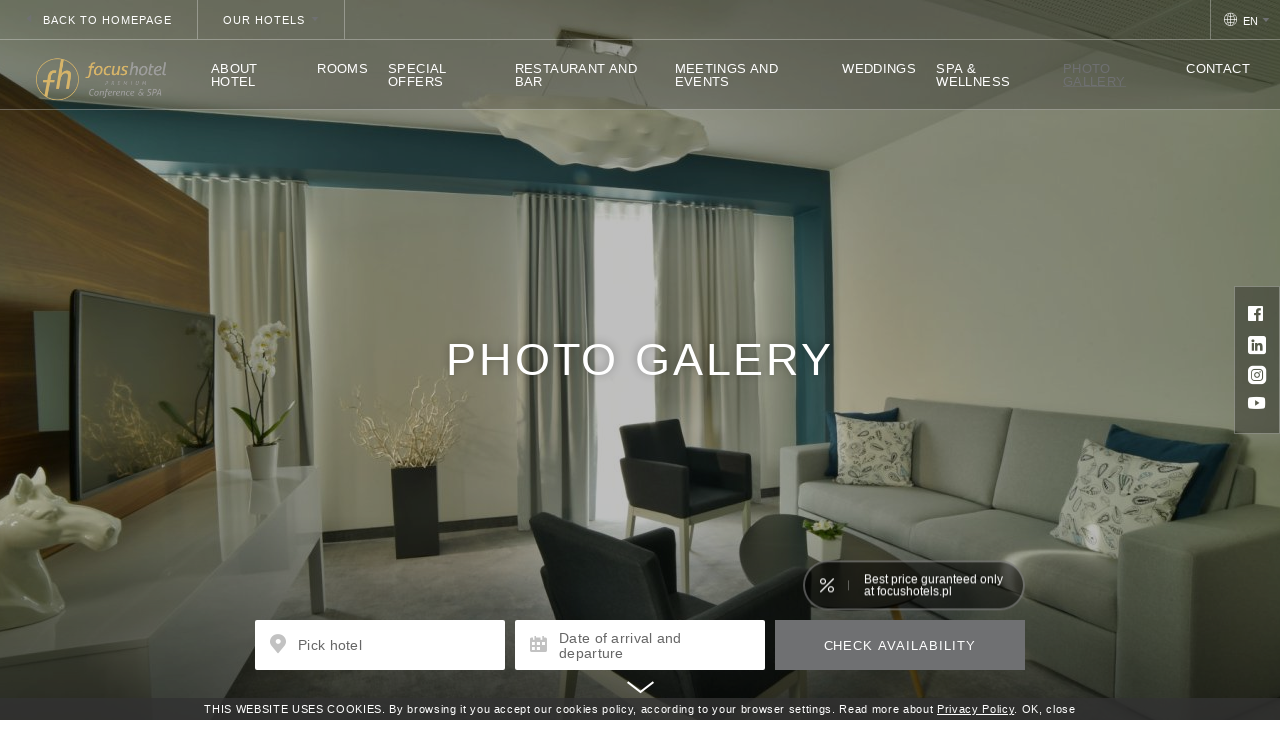

--- FILE ---
content_type: text/html; charset=UTF-8
request_url: https://www.focushotels.pl/en/restaurant-page-356756
body_size: 9563
content:
<!DOCTYPE html> <html itemscope itemtype="https://schema.org/WebPage" lang="en" class=" md-desktop no-js"> <head> <meta charset="UTF-8"> <title>Restaurant - Hotele Focus</title> <meta property="og:title" content="Restaurant - Hotele Focus" /> <meta property="og:image" content="https://u.profitroom.com/2018-focushotels-pl/thumb/1200x630/uploads/APARTAMNET.JPG" /> <meta property="og:site_name" content="Hotele Focus" /> <meta property="og:type" content="hotel" /> <meta property="og:url" content="https://www.focushotels.pl/restaurant-page-356756?" /> <meta name="viewport" content="width=device-width, user-scalable=no, initial-scale=1"> <meta http-equiv="X-UA-Compatible" content="IE=edge"> <meta name="format-detection" content="telephone=no"> <meta name="google" content="notranslate"> <script>
!function(e,t,n,a,c,l,m,o,d,f,h,i){c[l]&&(d=e.createElement(t),d[n]=c[l],e[a]("head")[0].appendChild(d),e.documentElement.className+=" wf-cached"),function s(){for(d=e[a](t),f="",h=0;h<d.length;h++)i=d[h][n],i.match(m)&&(f+=i);f&&(c[l]="/**/"+f),setTimeout(s,o+=o)}()}(document,"style","innerHTML","getElementsByTagName",localStorage,"tk",/^@font|^\.tk-/,100);
</script> <link rel="stylesheet" type="text/css" href="https://fonts.profitroom.com/lato/websites/300-400-400i-700.css"> <link rel="stylesheet" type="text/css" href="/dist/css/styles.css?4d73aab8187c793610316b05f759e85c9014e27a" /> <link rel="icon" href="/favicon.ico" type="image/x-icon" /> <script src="//cdnjs.cloudflare.com/ajax/libs/js-cookie/2.2.1/js.cookie.min.js"></script> <script type="application/javascript">
(function initGTMLayer(window) {
window.dataLayer = window.dataLayer || [];
var jsonCookiesPolicy = Cookies.get("_CookiesPolicyAccepted");
if (typeof jsonCookiesPolicy !== "undefined") {
var cookiesPolicy = JSON.parse(jsonCookiesPolicy);
window.dataLayer.push({
'cookieConsentCategory': cookiesPolicy
});
window.beAcceptedCookiePolicies = cookiesPolicy;
}
})(window);
</script> <!-- Google Tag Manager --> <script>(function(w,d,s,l,i){w[l]=w[l]||[];w[l].push({'gtm.start':
new Date().getTime(),event:'gtm.js'});var f=d.getElementsByTagName(s)[0],
j=d.createElement(s),dl=l!='dataLayer'?'&l='+l:'';j.async=true;j.src=
'https://www.googletagmanager.com/gtm.js?id='+i+dl;f.parentNode.insertBefore(j,f);
})(window,document,'script','dataLayer','GTM-KHHV5SM');</script> <!-- End Google Tag Manager --> <meta name="facebook-domain-verification" content="g7j471kva421ubu2c7xmm0w6kuxnk9" /> <!-- Google tag (gtag.js) --> <script async src="https://www.googletagmanager.com/gtag/js?id=G-BTMEQJDMGT"></script> <script>
window.dataLayer = window.dataLayer || [];
function gtag(){dataLayer.push(arguments);}
gtag('js', new Date());
gtag('config', 'G-BTMEQJDMGT');
</script> <!-- Smartsupp Live Chat script --> <script type="text/javascript">
var _smartsupp = _smartsupp || {};
_smartsupp.key = 'ee7a1698512672c5092b911bbabebec5feaa650e';
window.smartsupp||(function(d) {
var s,c,o=smartsupp=function(){ o._.push(arguments)};o._=[];
s=d.getElementsByTagName('script')[0];c=d.createElement('script');
c.type='text/javascript';c.charset='utf-8';c.async=true;
c.src='https://www.smartsuppchat.com/loader.js?';s.parentNode.insertBefore(c,s);
})(document);
</script> <link rel="manifest" href="https://www.focushotels.pl/manifest.json"> <meta name="google-site-verification" content="utgjlPEC_Zf38dy6f2rYGhxNXjwcvOMOsVx3CkCPNKA" /></head> <body id="en" class="site-body " data-version="4d73aab8187c793610316b05f759e85c9014e27a" data-env="live" data-map-key="AIzaSyAk1cVUi9ByN8FDg1bsvtEJ9mC0uSm83w0" data-be-disabled=""> <svg id="svg-sprites-hld"> <defs> <symbol id="svg-triangle" viewBox="0 0 8 5"> <path id="arrow-select-lang.svg" class="cls-1" d="M1422.16,36.93l3.81-4.677a0.146,0.146,0,0,0,.01-0.167,0.2,0.2,0,0,0-.17-0.086h-7.62a0.2,0.2,0,0,0-.17.086,0.207,0.207,0,0,0-.02.076,0.154,0.154,0,0,0,.03.091l3.81,4.677A0.219,0.219,0,0,0,1422.16,36.93Z" transform="translate(-1418 -32)"/> </symbol> </defs> </svg> <header class="site-top  site-top--hotel site-top--not-on-home t-13 js-site-top"> <div class="site-top-top"> <a href="/en/" class="site-top-top-back-link site-top-top-back-link--standard "> <svg class="arrow svg-triangle svg-triangle--accent svg-triangle--left"> <use xlink:href="#svg-triangle"></use> </svg> <span class="text">back to Homepage</span> </a> <div class="site-top-hotels-switch site-top-hotels-switch--small js-hotels-nav-switch site-top-hotels-switch--standard   "> <span class="text">Our hotels</span> <svg class="arrow svg-triangle svg-triangle--accent"> <use xlink:href="#svg-triangle"></use> </svg> </div> <div class="nav-lang-dropdown nav-lang-dropdown--small"> <span class="nav-lang-current"> <span class="icon icon-globe"></span> <span class="text">en</span> <svg class="arrow svg-triangle svg-triangle--accent"> <use xlink:href="#svg-triangle"></use> </svg> </span> <div class="nav-lang-list"> <ul class="nav-lang-list-inner nav-lang-list-inner--hotel  "> <li> <a href="/focus-hotel-lublin-conferences-spa/galeria/restauracja"> <span>pl</span> </a> </li> <li> <a href="/de/restaurant-page-356756"> <span>de</span> </a> </li> </ul> </div> </div> </div> <div class="site-top-inner"> <a class="site-top-logo site-top-logo--hotel  " href="/en/focus-hotel-lublin-conferences-spa"> <img class="site-top-logo__img site-top-logo__img--6096" src="/img/logo/logo-6096.png" alt="Hotele Focus" /> </a> <div class="nav-primary-hld nav-primary-hld--many-nodes nav-primary-hld--with-button"> <ul class="nav-primary"> <li class="nav-primary__item  "> <a class="nav-primary__link   " href="/en/about-hotel-page-356744" > <span class="nav-primary__text nav-primary__text--hotel  ">About hotel</span> </a> </li> <li class="nav-primary__item  "> <a class="nav-primary__link   " href="/en/rooms-page-356726" > <span class="nav-primary__text nav-primary__text--hotel  ">Rooms</span> </a> </li> <li class="nav-primary__item  "> <a class="nav-primary__link   " href="/en/special-offers-page-356730" > <span class="nav-primary__text nav-primary__text--hotel  ">Special offers</span> </a> </li> <li class="nav-primary__item  "> <a class="nav-primary__link   " href="/en/restaurant-and-bar-page-356746" > <span class="nav-primary__text nav-primary__text--hotel  ">Restaurant and bar</span> </a> </li> <li class="nav-primary__item  "> <a class="nav-primary__link   " href="/en/meetings-and-events-page-356738" > <span class="nav-primary__text nav-primary__text--hotel  ">Meetings and Events</span> </a> </li> <li class="nav-primary__item  "> <a class="nav-primary__link   " href="/en/weddings-page-356748" > <span class="nav-primary__text nav-primary__text--hotel  ">Weddings</span> </a> </li> <li class="nav-primary__item  "> <a class="nav-primary__link   " href="/en/focus-hotel-lublin-conferences-spa/spa" > <span class="nav-primary__text nav-primary__text--hotel  ">SPA & Wellness</span> </a> </li> <li class="nav-primary__item is-active is-parent"> <a class="nav-primary__link is-active  " href="/en/photo-gallery-page-356750" > <span class="nav-primary__text nav-primary__text--hotel  ">Photo Gallery</span> </a> </li> <li class="nav-primary__item  "> <a class="nav-primary__link   " href="/en/contact-page-356736" > <span class="nav-primary__text nav-primary__text--hotel  ">Contact</span> </a> </li> </ul> </div> </div> <div class="hotels-nav-hld js-hotels-nav"> <div class="hotels-nav-icon js-hotels-nav-close"> <div class="close-icon"></div> </div> <div class="l-wrapper l-wrapper--wide"> <div class="hotels-nav"> <div class="hotels-nav__item"> <span class="hotels-nav__item-title">Gdańsk</span> <a class="hotels-nav__link " href="/en/focus-hotel-gdansk"> <span class="hotels-nav__text">Focus Hotel ***</span> </a> <a class="hotels-nav__link " href="/en/focus-hotel-premium-gdansk"> <span class="hotels-nav__text">Focus Hotel Premium ****</span> </a> <a class="hotels-nav__link " href="/en/focus-premium-apartments"> <span class="hotels-nav__text">Focus Premium Apartments</span> </a> </div> <div class="hotels-nav__item"> <span class="hotels-nav__item-title">Szczecin</span> <a class="hotels-nav__link " href="/en/focus-hotel-szczecin"> <span class="hotels-nav__text">Focus Hotel ***</span> </a> <a class="hotels-nav__link " href="/en/grand-focus-hotel-szczecin"> <span class="hotels-nav__text">Grand Focus Hotel ****</span> </a> </div> <div class="hotels-nav__item"> <span class="hotels-nav__item-title">Katowice-Chorzów</span> <a class="hotels-nav__link " href="/en/focus-hotel-katowice-chorzow"> <span class="hotels-nav__text">Focus Hotel ***</span> </a> </div> <div class="hotels-nav__item"> <span class="hotels-nav__item-title">Bydgoszcz</span> <a class="hotels-nav__link " href="/en/focus-hotel-premium-bydgoszcz"> <span class="hotels-nav__text">Focus Hotel Premium ****</span> </a> <a class="hotels-nav__link " href="/en/focus-hotel-premium-pod-orlem-bydgoszcz"> <span class="hotels-nav__text">Focus Hotel Premium "Pod Orłem" ****</span> </a> </div> <div class="hotels-nav__item"> <span class="hotels-nav__item-title">Łódź</span> <a class="hotels-nav__link " href="/en/focus-hotel-lodz"> <span class="hotels-nav__text">Focus Hotel ***</span> </a> </div> <div class="hotels-nav__item"> <span class="hotels-nav__item-title">Sopot</span> <a class="hotels-nav__link " href="/en/focus-hotel-premium-sopot"> <span class="hotels-nav__text">Focus Hotel Premium ***</span> </a> </div> <div class="hotels-nav__item"> <span class="hotels-nav__item-title">Poznań</span> <a class="hotels-nav__link " href="/en/focus-hotel-poznan"> <span class="hotels-nav__text">Focus Hotel ***</span> </a> </div> <div class="hotels-nav__item"> <span class="hotels-nav__item-title">Lublin</span> <a class="hotels-nav__link " href="/en/focus-hotel-premium-lublin"> <span class="hotels-nav__text">Focus Hotel Premium ****</span> </a> <a class="hotels-nav__link is-active" href="/en/focus-hotel-lublin-conferences-spa"> <span class="hotels-nav__text">Focus Hotel Premium Conference & SPA****</span> </a> </div> <div class="hotels-nav__item"> <span class="hotels-nav__item-title">Elbląg</span> <a class="hotels-nav__link " href="/en/focus-hotel-premium-elblag"> <span class="hotels-nav__text">Focus Hotel Premium ****</span> </a> </div> <div class="hotels-nav__item"> <span class="hotels-nav__item-title">Warszawa</span> <a class="hotels-nav__link " href="/en/focus-hotel-premium-warszawa-page-349850"> <span class="hotels-nav__text">Focus Hotel Premium ****</span> </a> </div> <div class="hotels-nav__item"> <span class="hotels-nav__item-title">Wrocław</span> <a class="hotels-nav__link " href="/en/focus-hotel-premium-wroclaw"> <span class="hotels-nav__text">Focus Hotel Premium ****</span> </a> </div> <div class="hotels-nav__item"> <span class="hotels-nav__item-title">Kraków</span> <a class="hotels-nav__link " href="/en/focus-hotel-premium-krakow"> <span class="hotels-nav__text">Focus Hotel Premium Kraków ****</span> </a> </div> <div class="hotels-nav__item"> <span class="hotels-nav__item-title">Olsztyn</span> <a class="hotels-nav__link " href="https://www.focushotels.pl/focus-hotel-premium-olsztyn"> <span class="hotels-nav__text">Focus Hotel Premium</span> </a> </div> </div> </div> </div> </header> <header class="site-top-mobile  site-top-mobile--hotel site-top-mobile--not-on-home t-13 js-site-top"> <div class="site-top-mobile__col site-top-mobile__col--left site-top-mobile__signet-hld"> <a class="site-top-logo site-top-logo--hotel site-top-logo--mobile" href="/en/focus-hotel-lublin-conferences-spa"> <img class="site-top-logo__img site-top-logo__img--6096" src="/img/logo/logo-6096.png" alt="Hotele Focus" /> </a> </div> <div class="site-top-mobile__col site-top-mobile__col--right site-top-mobile__btn-hld"> <button class="site-top-mobile__btn js-mobile-btn"> <span class="text">menu</span> <span class="icon-hld"> <span class="menu-icon"> <span></span> <span></span> <span></span> </span> <span class="close-icon"></span> </span> </button> </div> </header> <section id="banners" class="l-section--scroll banners banners--has-panel banners--full"> <div class="slider-video  l-section--scroll"> <div class="slider-video__inner  "> <div
class="slider-video__background slide"> <picture class="cvr-pic" data-element-name="banner-full"><source media="(max-width: 375px)" srcset="https://u.profitroom.com/2018-focushotels-pl/thumb/750x800/uploads/APARTAMNET.JPG"><source media="(max-width: 768px)" srcset="https://u.profitroom.com/2018-focushotels-pl/thumb/768x1152/uploads/APARTAMNET.JPG"><source media="(max-width: 960px)" srcset="https://u.profitroom.com/2018-focushotels-pl/thumb/1100x810/uploads/APARTAMNET.JPG"><source media="(max-width: 1100px)" srcset="https://u.profitroom.com/2018-focushotels-pl/thumb/1536x1152/uploads/APARTAMNET.JPG"><source media="(max-width: 1366px)" srcset="https://u.profitroom.com/2018-focushotels-pl/thumb/1366x768/uploads/APARTAMNET.JPG"><source media="(max-width: 1440px)" srcset="https://u.profitroom.com/2018-focushotels-pl/thumb/1440x900/uploads/APARTAMNET.JPG"><img src="https://u.profitroom.com/2018-focushotels-pl/thumb/1920x1080/uploads/APARTAMNET.JPG" class="cvr-pic__img" alt=""></picture> <div class="hero hero--full hero--not-on-home" style="opacity: 1;"> <div class="hero__titles "> <h1 class="hero__title"> <span class="hero__main">Photo Galery</span> </h1> </div> </div> </div> </div> </div> <div class="site-panel-hld js-site-top js-hotels-nav"> <div class="site-panel"> <div class="site-panel__input site-panel__input--hotel js-panel-hotel-box"> <span class="icon icon-location"></span> <span class="text t-14 js-panel-hotel">Pick hotel</span> <div class="site-panel__dropdown js-panel-hotel-dropdown"> <div class="site-panel__dropdown-item js-panel-hotel-item " data-sitekey="focushotelpremiumbydgoszcz"> <span class="text">Focus Hotel Premium Bydgoszcz</span> </div> <div class="site-panel__dropdown-item js-panel-hotel-item " data-sitekey="focushotelpremiumpodorlem"> <span class="text">Focus Hotel Premium Pod Orłem Bydgoszcz</span> </div> <div class="site-panel__dropdown-item js-panel-hotel-item " data-sitekey="focushotelgdansk"> <span class="text">Focus Hotel Gdańsk***</span> </div> <div class="site-panel__dropdown-item js-panel-hotel-item " data-sitekey="focushotelpremiumgdansk"> <span class="text">Focus Hotel Premium Gdańsk</span> </div> <div class="site-panel__dropdown-item js-panel-hotel-item " data-sitekey="focuspremiumapartmentsbyfocushotels"> <span class="text">Focus Premium Apartments by Focus Hotels</span> </div> <div class="site-panel__dropdown-item js-panel-hotel-item " data-sitekey="focushotelchorzow"> <span class="text">Focus Hotel Katowice-Chorzów</span> </div> <div class="site-panel__dropdown-item js-panel-hotel-item " data-sitekey="gardensquarehotel"> <span class="text">Focus Hotel Premium Kraków</span> </div> <div class="site-panel__dropdown-item js-panel-hotel-item " data-sitekey="focushotelpremiumlublin"> <span class="text">Focus Hotel Premium Lublin</span> </div> <div class="site-panel__dropdown-item js-panel-hotel-item " data-sitekey="focusconferencespa"> <span class="text">Focus Hotel Premium Lublin Conference & SPA</span> </div> <div class="site-panel__dropdown-item js-panel-hotel-item " data-sitekey="focushotellodz"> <span class="text">Focus Hotel Łódź</span> </div> <div class="site-panel__dropdown-item js-panel-hotel-item " data-sitekey="focushotelpoznan"> <span class="text">Focus Hotel Poznań</span> </div> <div class="site-panel__dropdown-item js-panel-hotel-item " data-sitekey="focushotelpremiumelblag"> <span class="text">Focus Hotel Premium Elbląg</span> </div> <div class="site-panel__dropdown-item js-panel-hotel-item " data-sitekey="focushotelpremiumwarszawa"> <span class="text">Focus Hotel Premium Warszawa</span> </div> <div class="site-panel__dropdown-item js-panel-hotel-item " data-sitekey="focushotelpremiumwroclaw"> <span class="text">Focus Hotel Premium Wrocław</span> </div> <div class="site-panel__dropdown-item js-panel-hotel-item " data-sitekey="focushotelszczecin"> <span class="text">Focus Hotel Szczecin</span> </div> <div class="site-panel__dropdown-item js-panel-hotel-item " data-sitekey="grandfocushotelszczecin"> <span class="text">Grand Focus Hotel Szczecin</span> </div> <div class="site-panel__dropdown-item js-panel-hotel-item " data-sitekey="focushotelsopotpremium"> <span class="text">Focus Hotel Premium Sopot</span> </div> <div class="site-panel__dropdown-item js-panel-hotel-item " data-sitekey="focushotelpremiumolsztyn"> <span class="text">Focus Hotel Premium Olsztyn</span> </div> </div> </div> <div class="site-panel__input site-panel__input--date js-panel-date-box"> <span class="icon icon-date-offer"></span> <span class="text t-14 js-panel-date">Date of arrival and departure</span> <input type="hidden" class="js-input-checkin" name="checkin" value=""> <input type="hidden" class="js-input-checkout" name="checkout" value=""> </div> <button class="site-panel__btn site-btn js-open-panel-upper js-gtag site-panel__btn--hotel  " data-ga-event-name="open from hero banner" data-ga-event-category="booking engine" data-checkin="" data-checkout="" data-text="Check availability" data-sitekey=""> <span class="text">Check availability</span> </button> <div class="site-panel__special"> <span class="icon icon-best-price"></span> <span class="text">Best price guranteed only <br>at focushotels.pl</span> </div> </div> </div> <button class="scroll-down-button js-scroll-down js-gtag" data-ga-event-name="bypass banner" data-ga-event-category="scroll"> <span class="u-sr-only">slide</span> <span class="icon icon--initial icon-arrow-top"></span> <span class="icon icon--hover icon-arrow-top"></span> </button> <div class="socials-banner"> <ul class="socials socials--socials socials--regular"> <li class="socials__item socials__item--regular"> <a href="https://www.facebook.com/HoteleFocus" title="Facebook" class="socials__link is-facebook socials__link--regular" target="_blank" > <span class="socials__icon socials__icon--facebook icon icon-facebook"></span> <span class="u-sr-only">Facebook</span> </a> </li> <li class="socials__item socials__item--regular"> <a href="https://www.linkedin.com/company/focus-hotels-s-a" title="LinkedIn" class="socials__link is-linkedin socials__link--regular" target="_blank" > <span class="socials__icon socials__icon--linkedin icon icon-linkedin"></span> <span class="u-sr-only">LinkedIn</span> </a> </li> <li class="socials__item socials__item--regular"> <a href="https://www.instagram.com/focushotels.pl/" title="Instagram" class="socials__link is-instagram socials__link--regular" target="_blank" > <span class="socials__icon socials__icon--instagram icon icon-instagram"></span> <span class="u-sr-only">Instagram</span> </a> </li> <li class="socials__item socials__item--regular"> <a href="https://www.youtube.com/user/hotelefocus" title="YouTube" class="socials__link is-youtube socials__link--regular" target="_blank" > <span class="socials__icon socials__icon--youtube icon icon-youtube"></span> <span class="u-sr-only">YouTube</span> </a> </li> </ul> </div> </section> <footer class="site-footer js-change-view site-footer--gray site-footer--"> <div class="site-footer__top"> <div class="l-wrapper"> <div class="site-footer__top-inner"> <ul class="nav-footer nav-footer--1"> <li class=""> <a href="/en/contact" class=" " target="_self"><span class="t-13">Contact</span></a> </li> <li class=""> <a href="/en/dla-sygnalistow-page-432715" class=" " target="_self"><span class="t-13">DLA SYGNALISTÓW</span></a> </li> <li class=""> <a href="/en/careers" class=" " target="_self"><span class="t-13">Careers</span></a> </li> </ul> <ul class="nav-footer nav-footer--2"> <li class=""> <a href="/en/rozwoj-sieci" class=" " target="_self"><span class="t-13">Rozwój sieci</span></a> </li> <li class=""> <a href="https://ir.focushotels.pl" class=" " target="_self"><span class="t-13">For shareholders</span></a> </li> </ul> <ul class="nav-footer nav-footer--3"> <li class=""> <a href="/en/regulationsstandards-page-378407" class=" " target="_self"><span class="t-13">Regulations/Standards</span></a> </li> <li class=""> <a href="/en/privacy-policy" class=" " target="_self"><span class="t-13">Privacy policy</span></a> </li> </ul> <div class="site-footer__social-hld"> <span class="site-footer__social-title t-13">Social media</span> <ul class="socials socials--footer socials--regular"> <li class="socials__item socials__item--regular"> <a href="https://www.facebook.com/HoteleFocus" title="Facebook" class="socials__link is-facebook socials__link--regular" target="_blank" > <span class="socials__icon socials__icon--facebook icon icon-facebook"></span> <span class="u-sr-only">Facebook</span> </a> </li> <li class="socials__item socials__item--regular"> <a href="https://www.linkedin.com/company/focus-hotels-s-a" title="LinkedIn" class="socials__link is-linkedin socials__link--regular" target="_blank" > <span class="socials__icon socials__icon--linkedin icon icon-linkedin"></span> <span class="u-sr-only">LinkedIn</span> </a> </li> <li class="socials__item socials__item--regular"> <a href="https://www.instagram.com/focushotels.pl/" title="Instagram" class="socials__link is-instagram socials__link--regular" target="_blank" > <span class="socials__icon socials__icon--instagram icon icon-instagram"></span> <span class="u-sr-only">Instagram</span> </a> </li> <li class="socials__item socials__item--regular"> <a href="https://www.youtube.com/user/hotelefocus" title="YouTube" class="socials__link is-youtube socials__link--regular" target="_blank" > <span class="socials__icon socials__icon--youtube icon icon-youtube"></span> <span class="u-sr-only">YouTube</span> </a> </li> </ul> </div> </div> </div> </div> <div class="site-footer__middle"> <div class="l-wrapper"> <div class="site-footer__logos"> <img class="site-footer__logo site-footer__logo--1" src="/img/logo/focus-hotel-express.png" alt="" width="80" height="80" /> <img class="site-footer__logo site-footer__logo--3" src="/img/logo/focus-hotel.png" alt="" width="80" height="70" /> <img class="site-footer__logo site-footer__logo--2" src="/img/logo/focus-hotel-premium.png" alt="" width="80" height="78" /> <img class="site-footer__logo site-footer__logo--4" src="/img/logo/grand-focus-hotel.png" alt="" width="70" height="76" /> </div> </div> </div> <div class="site-footer__bottom"> <div class="l-wrapper"> <span class="site-footer__copyright t-14">&copy; Focus Hotels</span> <address class="u-sr-only" itemscope itemtype="https://schema.org/Hotel"> <div class="site-footer__schema-img"> <img itemprop="image" src="https://u.profitroom.com/2018-focushotels-pl/thumb/1200x630/uploads/APARTAMNET.JPG" alt="Focus Hotels" /> </div> </address> <button class="scroll-up-btn js-scroll-start js-gtag" data-ga-event-name="to top" data-ga-event-category="scroll"> <span class="u-sr-only">slide</span> <span class="icon icon--initial icon-arrow-top"></span> <span class="icon icon--hover icon-arrow-top"></span> </button> </div> </div> </footer> <div class="mobile-nav js-mobile-nav"> <div class="mobile-nav__inner"> <ul class="mobile-nav__ul"> <li class="mobile-nav__li"> <span class="mobile-nav__link js-show-mobile-subnav"> <span class="text">Our hotels</span> <span class="arrow"></span> </span> <ul class="mobile-nav__subnav"> <li> <span class="text-accent">Gdańsk</span> <a class="" href="/en/focus-hotel-gdansk"> <span class="text">Focus Hotel ***</span> </a> <a class="" href="/en/focus-hotel-premium-gdansk"> <span class="text">Focus Hotel Premium ****</span> </a> <a class="" href="/en/focus-premium-apartments"> <span class="text">Focus Premium Apartments</span> </a> </li> <li> <span class="text-accent">Szczecin</span> <a class="" href="/en/focus-hotel-szczecin"> <span class="text">Focus Hotel ***</span> </a> <a class="" href="/en/grand-focus-hotel-szczecin"> <span class="text">Grand Focus Hotel ****</span> </a> </li> <li> <span class="text-accent">Katowice-Chorzów</span> <a class="" href="/en/focus-hotel-katowice-chorzow"> <span class="text">Focus Hotel ***</span> </a> </li> <li> <span class="text-accent">Bydgoszcz</span> <a class="" href="/en/focus-hotel-premium-bydgoszcz"> <span class="text">Focus Hotel Premium ****</span> </a> <a class="" href="/en/focus-hotel-premium-pod-orlem-bydgoszcz"> <span class="text">Focus Hotel Premium "Pod Orłem" ****</span> </a> </li> <li> <span class="text-accent">Łódź</span> <a class="" href="/en/focus-hotel-lodz"> <span class="text">Focus Hotel ***</span> </a> </li> <li> <span class="text-accent">Sopot</span> <a class="" href="/en/focus-hotel-premium-sopot"> <span class="text">Focus Hotel Premium ***</span> </a> </li> <li> <span class="text-accent">Poznań</span> <a class="" href="/en/focus-hotel-poznan"> <span class="text">Focus Hotel ***</span> </a> </li> <li> <span class="text-accent">Lublin</span> <a class="" href="/en/focus-hotel-premium-lublin"> <span class="text">Focus Hotel Premium ****</span> </a> <a class="is-active" href="/en/focus-hotel-lublin-conferences-spa"> <span class="text">Focus Hotel Premium Conference & SPA****</span> </a> </li> <li> <span class="text-accent">Elbląg</span> <a class="" href="/en/focus-hotel-premium-elblag"> <span class="text">Focus Hotel Premium ****</span> </a> </li> <li> <span class="text-accent">Warszawa</span> <a class="" href="/en/focus-hotel-premium-warszawa-page-349850"> <span class="text">Focus Hotel Premium ****</span> </a> </li> <li> <span class="text-accent">Wrocław</span> <a class="" href="/en/focus-hotel-premium-wroclaw"> <span class="text">Focus Hotel Premium ****</span> </a> </li> <li> <span class="text-accent">Kraków</span> <a class="" href="/en/focus-hotel-premium-krakow"> <span class="text">Focus Hotel Premium Kraków ****</span> </a> </li> <li> <span class="text-accent">Olsztyn</span> <a class="" href="https://www.focushotels.pl/focus-hotel-premium-olsztyn"> <span class="text">Focus Hotel Premium</span> </a> </li> </ul> </li> <li class="mobile-nav__li  no-subnav"> <a
href="/en/about-hotel-page-356744"
class="mobile-nav__link  "
title="About hotel"                 > <span class="text">About hotel</span> </a> </li> <li class="mobile-nav__li  no-subnav"> <a
href="/en/rooms-page-356726"
class="mobile-nav__link  "
title="Rooms"                 > <span class="text">Rooms</span> </a> </li> <li class="mobile-nav__li  no-subnav"> <a
href="/en/special-offers-page-356730"
class="mobile-nav__link  "
title="Special offers"                 > <span class="text">Special offers</span> </a> </li> <li class="mobile-nav__li  no-subnav"> <a
href="/en/restaurant-and-bar-page-356746"
class="mobile-nav__link  "
title="Restaurant and bar"                 > <span class="text">Restaurant and bar</span> </a> </li> <li class="mobile-nav__li  no-subnav"> <a
href="/en/meetings-and-events-page-356738"
class="mobile-nav__link  "
title="Meetings and Events"                 > <span class="text">Meetings and Events</span> </a> </li> <li class="mobile-nav__li  no-subnav"> <a
href="/en/weddings-page-356748"
class="mobile-nav__link  "
title="Weddings"                 > <span class="text">Weddings</span> </a> </li> <li class="mobile-nav__li  no-subnav"> <a
href="/en/focus-hotel-lublin-conferences-spa/spa"
class="mobile-nav__link  "
title="SPA &amp; Wellness"                 > <span class="text">SPA & Wellness</span> </a> </li> <li class="mobile-nav__li is-active "> <a
href="/en/photo-gallery-page-356750"
class="mobile-nav__link is-active "
title="Photo Gallery"                 > <span class="text">Photo Gallery</span> </a> </li> <li class="mobile-nav__li  no-subnav"> <a
href="/en/contact-page-356736"
class="mobile-nav__link  "
title="Contact"                 > <span class="text">Contact</span> </a> </li> </ul> </div> <div class="mobile-nav__bottom"> <ul class="mobile-nav__lang"> <li> <span>en</span> </li> <li> <a href="http://www.focushotels.pl">pl</a> </li> <li> <a href="http://www.focushotels.pl/de">de</a> </li> </ul> <ul class="socials socials--mobile socials--regular"> <li class="socials__item socials__item--regular"> <a href="https://www.facebook.com/HoteleFocus" title="Facebook" class="socials__link is-facebook socials__link--regular" target="_blank" > <span class="socials__icon socials__icon--facebook icon icon-facebook"></span> <span class="u-sr-only">Facebook</span> </a> </li> <li class="socials__item socials__item--regular"> <a href="https://www.linkedin.com/company/focus-hotels-s-a" title="LinkedIn" class="socials__link is-linkedin socials__link--regular" target="_blank" > <span class="socials__icon socials__icon--linkedin icon icon-linkedin"></span> <span class="u-sr-only">LinkedIn</span> </a> </li> <li class="socials__item socials__item--regular"> <a href="https://www.instagram.com/focushotels.pl/" title="Instagram" class="socials__link is-instagram socials__link--regular" target="_blank" > <span class="socials__icon socials__icon--instagram icon icon-instagram"></span> <span class="u-sr-only">Instagram</span> </a> </li> <li class="socials__item socials__item--regular"> <a href="https://www.youtube.com/user/hotelefocus" title="YouTube" class="socials__link is-youtube socials__link--regular" target="_blank" > <span class="socials__icon socials__icon--youtube icon icon-youtube"></span> <span class="u-sr-only">YouTube</span> </a> </li> </ul> </div> </div> <div class="site-modal" id="site-modal"> <div class="site-modal__bg js-modal-hide"></div> </div> <script type="text/javascript">
var swal_locale = 'en';
var swal_messages = {
success: 'Message sent',
error: 'Error',
confirm: 'Confirm',
cancel: 'Cancel',
policy_title: 'Confirm sending the form',
policy_info: 'cms::forms.swal.policy_info',
policy_accept: 'cms::forms.swal.policy_accept',
policy_accept_tooltip: 'cms::forms.swal.policy_accept_tooltip',
policy_admin: 'Administratorem danych osobowych jest Focus Hotels S.A. z siedzibą w Bydgoszczy przy pl. Kościeleckich 3. Jednocześnie informujemy, iż został wyznaczony Inspektor Ochrony Danych ("IOD"), adres korespondencyjny: ul. ul. Sienna 72a/214 00-833 Warszawa, adres email: iod@focushotels.pl',
newsletter_accept: 'receiving offers and information about current events and promotions to the e-mail address provided,',
newsletter_accept_tooltip: 'I give consent for my email address to be processed in order to receive marketing information.  I have been informed that the consent may be withdrawn at any time and that the withdrawal is equally uncomplicated.',
required_fields: 'please select every box',
more: 'more',
contact_form_info: '__('forms.swal.contact_form_info')',
additionally_agree: '__('forms.swal.additionally_agree')'
}
</script> <script type="text/javascript">
var pfPopup = { autoclose: '60', timeout: '0', width: '500', height: '500', shuffle: '0', cookietime: '0', closeclick: false, titletype: '0', popups: new Array() };
var p_pages = new Array();
p_pages.push({pageid: '169727', pageurl: '/en/meetings-and-events'});
pfPopup.popups.push({id: '24380', siteid: '8219', title: '', url: 'https://www.focushotels.pl/konferencje-i-imprezy', photo: 'https://u.profitroom.com/2018-focushotels-pl/uploads/zimowe_spotkania_1080x1080kopia.jpg', link: 'https://www.focushotels.pl/konferencje-i-imprezy', description: '', pages: p_pages});
var p_pages = new Array();
p_pages.push({pageid: '170888', pageurl: '/en/focus-hotel-premium-gdansk/meetings-and-events'});
pfPopup.popups.push({id: '24408', siteid: '8219', title: '', url: '', photo: 'https://u.profitroom.com/2018-focushotels-pl/uploads/zimowe_spotkania_22.jpg', link: '', description: '', pages: p_pages});
var p_pages = new Array();
p_pages.push({pageid: '350662', pageurl: '/en/focus-hotel-premium-warszawa/meetings-and-events'});
pfPopup.popups.push({id: '24410', siteid: '8219', title: '', url: '', photo: 'https://u.profitroom.com/2018-focushotels-pl/uploads/zimowe_spotkania_22.jpg', link: '', description: '', pages: p_pages});
var p_pages = new Array();
p_pages.push({pageid: '423105', pageurl: '/en/focus-premium-apartments'});
pfPopup.popups.push({id: '20571', siteid: '8219', title: 'Book directly you will get benefits! We add a 15% discount to each reservation for the Cesky Port restaurant, which is located in the same building as the Apartments!', url: 'https://www.focushotels.pl/focus-premium-apartments/oferty/szczegoly-oferty?OfferID=545524', photo: 'https://u.profitroom.com/2018-focushotels-pl/uploads/PostPion85x11-3281_2.jpg', link: 'https://www.focushotels.pl/focus-premium-apartments/oferty/szczegoly-oferty?OfferID=545524', description: '', pages: p_pages});
var p_pages = new Array();
p_pages.push({pageid: '170874', pageurl: '/en/focus-hotel-gdansk/meetings-and-events'});
pfPopup.popups.push({id: '24412', siteid: '8219', title: '', url: '', photo: 'https://u.profitroom.com/2018-focushotels-pl/uploads/zimowe_spotkania_22.jpg', link: '', description: '', pages: p_pages});
var p_pages = new Array();
p_pages.push({pageid: '170944', pageurl: '/en/focus-hotel-lodz/meetings-and-events'});
pfPopup.popups.push({id: '24414', siteid: '8219', title: '', url: '', photo: 'https://u.profitroom.com/2018-focushotels-pl/uploads/zimowe_spotkania_22.jpg', link: '', description: '', pages: p_pages});
var p_pages = new Array();
p_pages.push({pageid: '170952', pageurl: '/en/focus-hotel-poznan/meetings-and-events'});
pfPopup.popups.push({id: '24416', siteid: '8219', title: '', url: '', photo: 'https://u.profitroom.com/2018-focushotels-pl/uploads/zimowe_spotkania_22.jpg', link: '', description: '', pages: p_pages});
var p_pages = new Array();
p_pages.push({pageid: '406333', pageurl: '/en/'});
pfPopup.popups.push({id: '24162', siteid: '8219', title: '', url: '', photo: 'https://u.profitroom.com/2018-focushotels-pl/uploads/Glowna_strona_media/fh_rabat_1080x1080.jpg', link: '', description: '', pages: p_pages});
var p_pages = new Array();
p_pages.push({pageid: '197743', pageurl: '/en/meetings-and-events-page-197743'});
pfPopup.popups.push({id: '24418', siteid: '8219', title: '', url: '', photo: 'https://u.profitroom.com/2018-focushotels-pl/uploads/zimowe_spotkania_22.jpg', link: '', description: '', pages: p_pages});
var p_pages = new Array();
p_pages.push({pageid: '452596', pageurl: '/en/conferences-page-452596'});
pfPopup.popups.push({id: '24420', siteid: '8219', title: '', url: '', photo: 'https://u.profitroom.com/2018-focushotels-pl/uploads/zimowe_spotkania_22.jpg', link: '', description: '', pages: p_pages});
var p_pages = new Array();
p_pages.push({pageid: '169892', pageurl: '/en/focus-hotel-premium-gdansk'});
pfPopup.popups.push({id: '24440', siteid: '8219', title: '', url: '', photo: 'https://u.profitroom.com/2018-focushotels-pl/uploads/fh_rabat_1080x1080_1.jpg', link: '', description: '', pages: p_pages});
var p_pages = new Array();
p_pages.push({pageid: '169891', pageurl: '/en/focus-hotel-gdansk'});
pfPopup.popups.push({id: '24442', siteid: '8219', title: '', url: '', photo: 'https://u.profitroom.com/2018-focushotels-pl/uploads/fh_rabat_1080x1080_1.jpg', link: '', description: '', pages: p_pages});
var p_pages = new Array();
p_pages.push({pageid: '169899', pageurl: '/en/focus-hotel-premium-sopot'});
pfPopup.popups.push({id: '24444', siteid: '8219', title: '', url: '', photo: 'https://u.profitroom.com/2018-focushotels-pl/uploads/fh_rabat_1080x1080_1.jpg', link: '', description: '', pages: p_pages});
var p_pages = new Array();
p_pages.push({pageid: '445802', pageurl: '/en/focus-hotel-premium-wroclaw'});
pfPopup.popups.push({id: '24446', siteid: '8219', title: '', url: '', photo: 'https://u.profitroom.com/2018-focushotels-pl/uploads/', link: '', description: '', pages: p_pages});
var p_pages = new Array();
p_pages.push({pageid: '448962', pageurl: '/en/focus-hotel-premium-krakow'});
pfPopup.popups.push({id: '24448', siteid: '8219', title: '', url: '', photo: 'https://u.profitroom.com/2018-focushotels-pl/uploads/fh_rabat_1080x1080_1.jpg', link: '', description: '', pages: p_pages});
</script> <script>
var locale = 'en';
var locale_messages = {
'sweet_success': 'Success',
'sweet_error': 'error',
'error': 'An error occurred while processing the form.',
'error_timeout': 'Timeout processing.'
};
var mapRes = {
route_placeholder: 'for example Poznan',
route_find: 'cms.route_find',
route_error: 'no route found',
popup_origin: 'cms.popup_origin',
popup_destination: 'cms.popup_destination',
popup_time: 'cms.popup_time',
popup_distance: 'cms.popup_distance',
popup_toggleDirections: 'cms.popup_toggle_directions',
popup_google: 'cms.popup_google'
};
</script> <script src="/dist/js/app.js?4d73aab8187c793610316b05f759e85c9014e27a"></script> <script async src="https://www.focushotels.pl/en/assets/get/forms.min.js"></script> <script defer type="text/javascript" id="ubs" src="//open.upperbooking.com/js/Booking.min.js?locale=en&amp;site=focusconferencespa&amp;v=98680707315e99ccd3908270e0f913d9" ></script> <script type="text/javascript">
var youleadId = 'focushotels';
var youleadDC = true; 
(function() {
var yl = document.createElement('script');
yl.type = 'text/javascript';
yl.async = true;
yl.src = ('https:' == document.location.protocol ? 'https://' : 'http://') + 
'm-' + youleadId + '.youlead.pl/m.js?ts=' + (new Date()).getTime();
document.getElementsByTagName('body')[0].appendChild(yl);
})();
</script> <script type="text/javascript" src="https://panel-klienta.wedomediagroup.pl/user-script/a5ea60aea81de88aa2e4d75d80890cd6.js"></script> <script type="application/javascript">
var boosterSettings = {
url: 'https://booster.profitroom.com',
feedUrl: 'https://www.focushotels.pl/en/coronavirus/feed',
lang: 'en',
icon: 'alert',
position: 'left'
};
</script> <script async src="https://booster.profitroom.com/build/app.min.js"></script> <script>
$(function() {
setTimeout(function() {
head.load(
'/bower_components/langstart/dist/lang-start2.css',
'/bower_components/langstart/dist/lang-start2.js',
function() {
Lang.init({
siteLang: 'en',
baseLang: 'en',
langs: [{"key":"pl","url":"http:\/\/www.focushotels.pl","name":"Polish"},{"key":"en","url":"http:\/\/www.focushotels.pl\/en","name":"English"},{"key":"de","url":"http:\/\/www.focushotels.pl\/de","name":"German"}]                    });
}
);
}, 4500);
});
</script> <!-- translation --> <div id="cookieWarning" style="z-index:9999;position:fixed;bottom:0px;right:0px;width:200px;background-color:#222;color:#EEE;font-size:10px;line-height:12px;text-shadow:none;"> <div class="cookieContent" style="padding:15px"> <strong>This website uses COOKIES.</strong> <p>By browsing it you accept our cookies policy, according to your browser settings. Read more about <a class="cookiePrivacy" href="https://www.focushotels.pl/en/privacy" target="_blank" style="text-decoration: underline; color:inherit;">Privacy Policy</a>.</p> <span class="cookieButton" style="float:right;padding:2px;margin:5px;border:1px solid gray"><a href="#" style="color:#FFF;text-decoration:none;" onclick="_acceptCookiesPolicy();return false;">OK, close</a></span> </div> </div> <script type="text/javascript">
if(typeof String.prototype.trim !== 'function') {
String.prototype.trim = function() {
return this.replace(/^\s+|\s+$/g, ''); 
}
}
function getCookie(cname) {
var name = cname + "=";
var ca = document.cookie.split(';');
for(var i=0; i<ca.length; i++) {
var c = ca[i].trim();
if (c.indexOf(name) == 0) return c.substring(name.length,c.length);
}
return "";
} 
function _checkCookiesPolicy() {
if (getCookie("CookiesPolicyAccepted") != "")  {
var cookieDiv = document.getElementById('cookieWarning');
if (cookieDiv) {
cookieDiv.style.display='none';
}
}
}
function _acceptCookiesPolicy() {
var exdate=new Date();
exdate.setDate(exdate.getDate() + 365);
document.cookie='CookiesPolicyAccepted=1; expires='+exdate.toUTCString();
document.getElementById('cookieWarning').style.display='none';
}
</script> <script type="text/javascript">
_checkCookiesPolicy()
</script> </body> </html>

<!-- built on 2026-01-27 15:43:26 -->